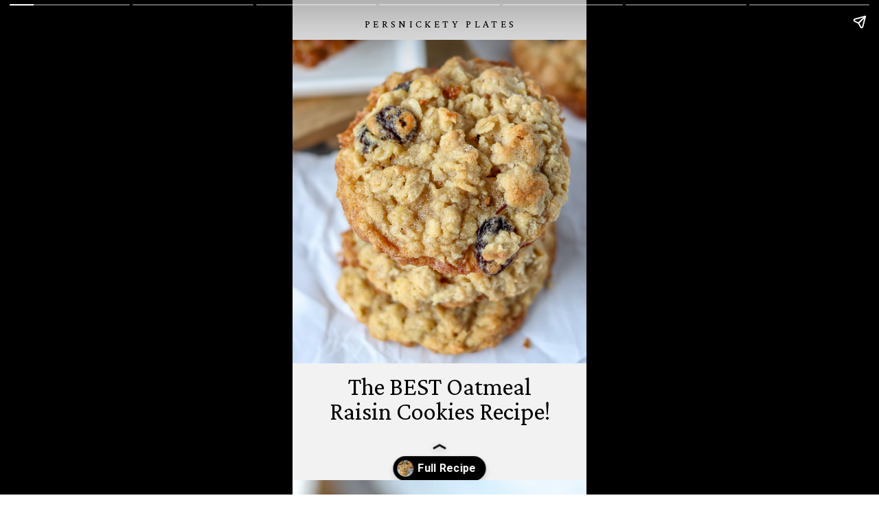

--- FILE ---
content_type: text/html; charset=utf-8
request_url: https://www.persnicketyplates.com/web-stories/the-best-ever-oatmeal-raisin-cookies-recipe/
body_size: 11970
content:
<!DOCTYPE html>
<html amp="" lang="en-US" transformed="self;v=1" i-amphtml-layout=""><head><meta charset="utf-8"><meta name="viewport" content="width=device-width,minimum-scale=1"><link rel="modulepreload" href="https://cdn.ampproject.org/v0.mjs" as="script" crossorigin="anonymous"><link rel="preconnect" href="https://cdn.ampproject.org"><link rel="preload" as="script" href="https://cdn.ampproject.org/v0/amp-story-1.0.js"><style amp-runtime="" i-amphtml-version="012512221826001">html{overflow-x:hidden!important}html.i-amphtml-fie{height:100%!important;width:100%!important}html:not([amp4ads]),html:not([amp4ads]) body{height:auto!important}html:not([amp4ads]) body{margin:0!important}body{-webkit-text-size-adjust:100%;-moz-text-size-adjust:100%;-ms-text-size-adjust:100%;text-size-adjust:100%}html.i-amphtml-singledoc.i-amphtml-embedded{-ms-touch-action:pan-y pinch-zoom;touch-action:pan-y pinch-zoom}html.i-amphtml-fie>body,html.i-amphtml-singledoc>body{overflow:visible!important}html.i-amphtml-fie:not(.i-amphtml-inabox)>body,html.i-amphtml-singledoc:not(.i-amphtml-inabox)>body{position:relative!important}html.i-amphtml-ios-embed-legacy>body{overflow-x:hidden!important;overflow-y:auto!important;position:absolute!important}html.i-amphtml-ios-embed{overflow-y:auto!important;position:static}#i-amphtml-wrapper{overflow-x:hidden!important;overflow-y:auto!important;position:absolute!important;top:0!important;left:0!important;right:0!important;bottom:0!important;margin:0!important;display:block!important}html.i-amphtml-ios-embed.i-amphtml-ios-overscroll,html.i-amphtml-ios-embed.i-amphtml-ios-overscroll>#i-amphtml-wrapper{-webkit-overflow-scrolling:touch!important}#i-amphtml-wrapper>body{position:relative!important;border-top:1px solid transparent!important}#i-amphtml-wrapper+body{visibility:visible}#i-amphtml-wrapper+body .i-amphtml-lightbox-element,#i-amphtml-wrapper+body[i-amphtml-lightbox]{visibility:hidden}#i-amphtml-wrapper+body[i-amphtml-lightbox] .i-amphtml-lightbox-element{visibility:visible}#i-amphtml-wrapper.i-amphtml-scroll-disabled,.i-amphtml-scroll-disabled{overflow-x:hidden!important;overflow-y:hidden!important}amp-instagram{padding:54px 0px 0px!important;background-color:#fff}amp-iframe iframe{box-sizing:border-box!important}[amp-access][amp-access-hide]{display:none}[subscriptions-dialog],body:not(.i-amphtml-subs-ready) [subscriptions-action],body:not(.i-amphtml-subs-ready) [subscriptions-section]{display:none!important}amp-experiment,amp-live-list>[update]{display:none}amp-list[resizable-children]>.i-amphtml-loading-container.amp-hidden{display:none!important}amp-list [fetch-error],amp-list[load-more] [load-more-button],amp-list[load-more] [load-more-end],amp-list[load-more] [load-more-failed],amp-list[load-more] [load-more-loading]{display:none}amp-list[diffable] div[role=list]{display:block}amp-story-page,amp-story[standalone]{min-height:1px!important;display:block!important;height:100%!important;margin:0!important;padding:0!important;overflow:hidden!important;width:100%!important}amp-story[standalone]{background-color:#000!important;position:relative!important}amp-story-page{background-color:#757575}amp-story .amp-active>div,amp-story .i-amphtml-loader-background{display:none!important}amp-story-page:not(:first-of-type):not([distance]):not([active]){transform:translateY(1000vh)!important}amp-autocomplete{position:relative!important;display:inline-block!important}amp-autocomplete>input,amp-autocomplete>textarea{padding:0.5rem;border:1px solid rgba(0,0,0,.33)}.i-amphtml-autocomplete-results,amp-autocomplete>input,amp-autocomplete>textarea{font-size:1rem;line-height:1.5rem}[amp-fx^=fly-in]{visibility:hidden}amp-script[nodom],amp-script[sandboxed]{position:fixed!important;top:0!important;width:1px!important;height:1px!important;overflow:hidden!important;visibility:hidden}
/*# sourceURL=/css/ampdoc.css*/[hidden]{display:none!important}.i-amphtml-element{display:inline-block}.i-amphtml-blurry-placeholder{transition:opacity 0.3s cubic-bezier(0.0,0.0,0.2,1)!important;pointer-events:none}[layout=nodisplay]:not(.i-amphtml-element){display:none!important}.i-amphtml-layout-fixed,[layout=fixed][width][height]:not(.i-amphtml-layout-fixed){display:inline-block;position:relative}.i-amphtml-layout-responsive,[layout=responsive][width][height]:not(.i-amphtml-layout-responsive),[width][height][heights]:not([layout]):not(.i-amphtml-layout-responsive),[width][height][sizes]:not(img):not([layout]):not(.i-amphtml-layout-responsive){display:block;position:relative}.i-amphtml-layout-intrinsic,[layout=intrinsic][width][height]:not(.i-amphtml-layout-intrinsic){display:inline-block;position:relative;max-width:100%}.i-amphtml-layout-intrinsic .i-amphtml-sizer{max-width:100%}.i-amphtml-intrinsic-sizer{max-width:100%;display:block!important}.i-amphtml-layout-container,.i-amphtml-layout-fixed-height,[layout=container],[layout=fixed-height][height]:not(.i-amphtml-layout-fixed-height){display:block;position:relative}.i-amphtml-layout-fill,.i-amphtml-layout-fill.i-amphtml-notbuilt,[layout=fill]:not(.i-amphtml-layout-fill),body noscript>*{display:block;overflow:hidden!important;position:absolute;top:0;left:0;bottom:0;right:0}body noscript>*{position:absolute!important;width:100%;height:100%;z-index:2}body noscript{display:inline!important}.i-amphtml-layout-flex-item,[layout=flex-item]:not(.i-amphtml-layout-flex-item){display:block;position:relative;-ms-flex:1 1 auto;flex:1 1 auto}.i-amphtml-layout-fluid{position:relative}.i-amphtml-layout-size-defined{overflow:hidden!important}.i-amphtml-layout-awaiting-size{position:absolute!important;top:auto!important;bottom:auto!important}i-amphtml-sizer{display:block!important}@supports (aspect-ratio:1/1){i-amphtml-sizer.i-amphtml-disable-ar{display:none!important}}.i-amphtml-blurry-placeholder,.i-amphtml-fill-content{display:block;height:0;max-height:100%;max-width:100%;min-height:100%;min-width:100%;width:0;margin:auto}.i-amphtml-layout-size-defined .i-amphtml-fill-content{position:absolute;top:0;left:0;bottom:0;right:0}.i-amphtml-replaced-content,.i-amphtml-screen-reader{padding:0!important;border:none!important}.i-amphtml-screen-reader{position:fixed!important;top:0px!important;left:0px!important;width:4px!important;height:4px!important;opacity:0!important;overflow:hidden!important;margin:0!important;display:block!important;visibility:visible!important}.i-amphtml-screen-reader~.i-amphtml-screen-reader{left:8px!important}.i-amphtml-screen-reader~.i-amphtml-screen-reader~.i-amphtml-screen-reader{left:12px!important}.i-amphtml-screen-reader~.i-amphtml-screen-reader~.i-amphtml-screen-reader~.i-amphtml-screen-reader{left:16px!important}.i-amphtml-unresolved{position:relative;overflow:hidden!important}.i-amphtml-select-disabled{-webkit-user-select:none!important;-ms-user-select:none!important;user-select:none!important}.i-amphtml-notbuilt,[layout]:not(.i-amphtml-element),[width][height][heights]:not([layout]):not(.i-amphtml-element),[width][height][sizes]:not(img):not([layout]):not(.i-amphtml-element){position:relative;overflow:hidden!important;color:transparent!important}.i-amphtml-notbuilt:not(.i-amphtml-layout-container)>*,[layout]:not([layout=container]):not(.i-amphtml-element)>*,[width][height][heights]:not([layout]):not(.i-amphtml-element)>*,[width][height][sizes]:not([layout]):not(.i-amphtml-element)>*{display:none}amp-img:not(.i-amphtml-element)[i-amphtml-ssr]>img.i-amphtml-fill-content{display:block}.i-amphtml-notbuilt:not(.i-amphtml-layout-container),[layout]:not([layout=container]):not(.i-amphtml-element),[width][height][heights]:not([layout]):not(.i-amphtml-element),[width][height][sizes]:not(img):not([layout]):not(.i-amphtml-element){color:transparent!important;line-height:0!important}.i-amphtml-ghost{visibility:hidden!important}.i-amphtml-element>[placeholder],[layout]:not(.i-amphtml-element)>[placeholder],[width][height][heights]:not([layout]):not(.i-amphtml-element)>[placeholder],[width][height][sizes]:not([layout]):not(.i-amphtml-element)>[placeholder]{display:block;line-height:normal}.i-amphtml-element>[placeholder].amp-hidden,.i-amphtml-element>[placeholder].hidden{visibility:hidden}.i-amphtml-element:not(.amp-notsupported)>[fallback],.i-amphtml-layout-container>[placeholder].amp-hidden,.i-amphtml-layout-container>[placeholder].hidden{display:none}.i-amphtml-layout-size-defined>[fallback],.i-amphtml-layout-size-defined>[placeholder]{position:absolute!important;top:0!important;left:0!important;right:0!important;bottom:0!important;z-index:1}amp-img[i-amphtml-ssr]:not(.i-amphtml-element)>[placeholder]{z-index:auto}.i-amphtml-notbuilt>[placeholder]{display:block!important}.i-amphtml-hidden-by-media-query{display:none!important}.i-amphtml-element-error{background:red!important;color:#fff!important;position:relative!important}.i-amphtml-element-error:before{content:attr(error-message)}i-amp-scroll-container,i-amphtml-scroll-container{position:absolute;top:0;left:0;right:0;bottom:0;display:block}i-amp-scroll-container.amp-active,i-amphtml-scroll-container.amp-active{overflow:auto;-webkit-overflow-scrolling:touch}.i-amphtml-loading-container{display:block!important;pointer-events:none;z-index:1}.i-amphtml-notbuilt>.i-amphtml-loading-container{display:block!important}.i-amphtml-loading-container.amp-hidden{visibility:hidden}.i-amphtml-element>[overflow]{cursor:pointer;position:relative;z-index:2;visibility:hidden;display:initial;line-height:normal}.i-amphtml-layout-size-defined>[overflow]{position:absolute}.i-amphtml-element>[overflow].amp-visible{visibility:visible}template{display:none!important}.amp-border-box,.amp-border-box *,.amp-border-box :after,.amp-border-box :before{box-sizing:border-box}amp-pixel{display:none!important}amp-analytics,amp-auto-ads,amp-story-auto-ads{position:fixed!important;top:0!important;width:1px!important;height:1px!important;overflow:hidden!important;visibility:hidden}amp-story{visibility:hidden!important}html.i-amphtml-fie>amp-analytics{position:initial!important}[visible-when-invalid]:not(.visible),form [submit-error],form [submit-success],form [submitting]{display:none}amp-accordion{display:block!important}@media (min-width:1px){:where(amp-accordion>section)>:first-child{margin:0;background-color:#efefef;padding-right:20px;border:1px solid #dfdfdf}:where(amp-accordion>section)>:last-child{margin:0}}amp-accordion>section{float:none!important}amp-accordion>section>*{float:none!important;display:block!important;overflow:hidden!important;position:relative!important}amp-accordion,amp-accordion>section{margin:0}amp-accordion:not(.i-amphtml-built)>section>:last-child{display:none!important}amp-accordion:not(.i-amphtml-built)>section[expanded]>:last-child{display:block!important}
/*# sourceURL=/css/ampshared.css*/</style><meta name="amp-story-generator-name" content="Web Stories for WordPress"><meta name="amp-story-generator-version" content="1.42.0"><meta name="robots" content="index, follow, max-image-preview:large, max-snippet:-1, max-video-preview:-1"><meta name="description" content="These BEST Oatmeal Raisin Cookies are a staple in any cookie jar. Soft and chewy in the middle with a crisp edge, these cookies are the perfect treat! This is the easiest oatmeal raisin cookies recipe"><meta property="og:locale" content="en_US"><meta property="og:type" content="article"><meta property="og:title" content="The BEST Ever Oatmeal Raisin Cookies Recipe!"><meta property="og:description" content="These BEST Oatmeal Raisin Cookies are a staple in any cookie jar. Soft and chewy in the middle with a crisp edge, these cookies are the perfect treat! This is the easiest oatmeal raisin cookies recipe"><meta property="og:url" content="https://www.persnicketyplates.com/web-stories/the-best-ever-oatmeal-raisin-cookies-recipe/"><meta property="og:site_name" content="Persnickety Plates"><meta property="article:publisher" content="https://www.facebook.com/PersnicketyPlates"><meta property="article:modified_time" content="2022-09-01T18:02:09+00:00"><meta property="og:image" content="https://www.persnicketyplates.com/wp-content/uploads/2019/07/cropped-best-oatmeal-raisin-cookies15.jpg"><meta property="og:image:width" content="640"><meta property="og:image:height" content="853"><meta property="og:image:type" content="image/jpeg"><meta name="twitter:card" content="summary_large_image"><meta name="twitter:site" content="@PPlates"><meta name="twitter:label1" content="Est. reading time"><meta name="twitter:data1" content="1 minute"><meta name="msapplication-TileImage" content="https://www.persnicketyplates.com/wp-content/uploads/2024/04/cropped-favicon-270x270.png"><link rel="preconnect" href="https://fonts.gstatic.com" crossorigin=""><link rel="dns-prefetch" href="https://fonts.gstatic.com"><link rel="preconnect" href="https://fonts.gstatic.com/" crossorigin=""><script async="" src="https://cdn.ampproject.org/v0.mjs" type="module" crossorigin="anonymous"></script><script async nomodule src="https://cdn.ampproject.org/v0.js" crossorigin="anonymous"></script><script async="" src="https://cdn.ampproject.org/v0/amp-story-1.0.mjs" custom-element="amp-story" type="module" crossorigin="anonymous"></script><script async nomodule src="https://cdn.ampproject.org/v0/amp-story-1.0.js" crossorigin="anonymous" custom-element="amp-story"></script><script src="https://cdn.ampproject.org/v0/amp-analytics-0.1.mjs" async="" custom-element="amp-analytics" type="module" crossorigin="anonymous"></script><script async nomodule src="https://cdn.ampproject.org/v0/amp-analytics-0.1.js" crossorigin="anonymous" custom-element="amp-analytics"></script><link rel="icon" href="https://www.persnicketyplates.com/wp-content/uploads/2024/04/cropped-favicon-32x32.png" sizes="32x32"><link rel="icon" href="https://www.persnicketyplates.com/wp-content/uploads/2024/04/cropped-favicon-192x192.png" sizes="192x192"><link href="https://fonts.googleapis.com/css2?display=swap&amp;family=Crimson+Pro%3Awght%40400%3B500%3B700&amp;family=Poppins%3Awght%40500&amp;family=Roboto%3Awght%40400%3B700" rel="stylesheet"><style amp-custom="">h2,h3{font-weight:normal}amp-story-page{background-color:#131516}amp-story-grid-layer{overflow:visible}@media (max-aspect-ratio: 9 / 16){@media (min-aspect-ratio: 320 / 678){amp-story-grid-layer.grid-layer{margin-top:calc(( 100% / .5625 - 100% / .66666666666667 ) / 2)}}}@media not all and (min-resolution:.001dpcm){@media{p.text-wrapper > span{font-size:calc(100% - .5px)}}}.page-fullbleed-area{position:absolute;overflow:hidden;width:100%;left:0;height:calc(1.1851851851852 * 100%);top:calc(( 1 - 1.1851851851852 ) * 100% / 2)}.page-safe-area{overflow:visible;position:absolute;top:0;bottom:0;left:0;right:0;width:100%;height:calc(.84375 * 100%);margin:auto 0}.mask{position:absolute;overflow:hidden}.fill{position:absolute;top:0;left:0;right:0;bottom:0;margin:0}@media (prefers-reduced-motion: no-preference){.animation-wrapper{opacity:var(--initial-opacity);transform:var(--initial-transform)}}._685a8fc{background-color:#f2f2f2}._6120891{position:absolute;pointer-events:none;left:0;top:-9.25926%;width:100%;height:118.51852%;opacity:1}._89d52dd{pointer-events:initial;width:100%;height:100%;display:block;position:absolute;top:0;left:0;z-index:0}._dc67a5c{will-change:transform}._27d8703{position:absolute;pointer-events:none;left:24.51456%;top:-1.94175%;width:75.24272%;height:2.589%;opacity:1}._5d57f15{pointer-events:initial;width:100%;height:100%;display:block;position:absolute;top:0;left:0;z-index:0;border-radius:.64516129032258% .64516129032258% .64516129032258% .64516129032258%/12.5% 12.5% 12.5% 12.5%}._32e9886{white-space:pre-line;overflow-wrap:break-word;word-break:break-word;margin:-.21452872983871% 0;font-family:"Crimson Pro",serif;font-size:.242718em;line-height:1.2;text-align:initial;padding:0;color:#000}._0649320{letter-spacing:.28em;text-transform:uppercase}._462b150{position:absolute;pointer-events:none;left:0;top:2.91262%;width:100.24272%;height:73.46278%;opacity:1}._75da10d{width:100%;height:100%;display:block;position:absolute;top:0;left:0;--initial-opacity:0;--initial-transform:none}._1093959{width:100%;height:100%;display:block;position:absolute;top:0;left:0;--initial-opacity:1;--initial-transform:translate3d(-100%,0px,0)}._254c3af{width:100%;height:100%;display:block;position:absolute;top:0;left:0}._8349db5{position:absolute;width:100%;height:136.53909%;left:0%;top:-32.44906%}._2533c62{position:absolute;pointer-events:none;left:11.8932%;top:78.47896%;width:76.45631%;height:12.13592%;opacity:1}._970ca35{pointer-events:initial;width:100%;height:100%;display:block;position:absolute;top:0;left:0;z-index:0;border-radius:.63492063492063% .63492063492063% .63492063492063% .63492063492063%/2.6666666666667% 2.6666666666667% 2.6666666666667% 2.6666666666667%}._0fd0a60{white-space:pre-line;overflow-wrap:break-word;word-break:break-word;margin:.61848958333333% 0;font-family:"Crimson Pro",serif;font-size:.566343em;line-height:1;text-align:center;padding:0;color:#000}._4173f40{background-color:#dfd2ba}._f4d3147{position:absolute;width:148.22222%;height:100%;left:-24.11111%;top:0%}._7721a76{position:absolute;pointer-events:none;left:13.83495%;top:60.03236%;width:71.84466%;height:16.99029%;opacity:1}._80f3d6f{pointer-events:initial;width:100%;height:100%;display:block;position:absolute;top:0;left:0;z-index:0;border-radius:.67567567567568% .67567567567568% .67567567567568% .67567567567568%/1.9047619047619% 1.9047619047619% 1.9047619047619% 1.9047619047619%;background-clip:content-box;background-color:#fff}._2772c4a{white-space:pre-line;overflow-wrap:break-word;word-break:break-word;margin:-.82862647804054% 0;font-family:"Crimson Pro",serif;font-size:.420712em;line-height:1.3;text-align:center;padding:1.3513513513514% 2.7027027027027%;color:#000}._47e5cc9{font-weight:700}._d91b2c0{position:absolute;width:266.83344%;height:100%;left:-72.47922%;top:0%}._fe9bb66{position:absolute;pointer-events:none;left:11.8932%;top:8.89968%;width:76.45631%;height:17.47573%;opacity:1}._2912658{pointer-events:initial;width:100%;height:100%;display:block;position:absolute;top:0;left:0;z-index:0;border-radius:.63492063492063% .63492063492063% .63492063492063% .63492063492063%/1.8518518518519% 1.8518518518519% 1.8518518518519% 1.8518518518519%;background-clip:content-box;background-color:#590d22}._baa1924{white-space:pre-line;overflow-wrap:break-word;word-break:break-word;margin:-.80859375% 0;font-family:"Crimson Pro",serif;font-size:.436893em;line-height:1.3;text-align:center;padding:1.2698412698413% 2.5396825396825%;color:#000}._4bbb41a{color:#fff}._4bdbd3d{position:absolute;pointer-events:none;left:-1.69903%;top:46.1165%;width:108.25243%;height:65.69579%;opacity:1}._7502f97{background-color:#590d22;will-change:transform}._43ede8d{position:absolute;pointer-events:none;left:11.40777%;top:37.37864%;width:35.67961%;height:5.66343%;opacity:1}._7989c52{width:100%;height:100%;display:block;position:absolute;top:0;left:0;--initial-opacity:1;--initial-transform:scale(1)}._5a659d3{pointer-events:initial;width:100%;height:100%;display:block;position:absolute;top:0;left:0;z-index:0;border-radius:1.3605442176871% 1.3605442176871% 1.3605442176871% 1.3605442176871%/5.7142857142857% 5.7142857142857% 5.7142857142857% 5.7142857142857%}._13ab05c{white-space:pre-line;overflow-wrap:break-word;word-break:break-word;margin:-.4524075255102% 0;font-family:"Crimson Pro",serif;font-size:.242718em;line-height:1.2;text-align:center;padding:0;color:#000}._c61bff2{font-weight:500;color:#a35445;letter-spacing:.1em;text-transform:uppercase}._f04c687{position:absolute;pointer-events:none;left:50%;top:37.54045%;width:40.7767%;height:5.66343%;opacity:1}._b6ecb08{pointer-events:initial;width:100%;height:100%;display:block;position:absolute;top:0;left:0;z-index:0;border-radius:1.1904761904762% 1.1904761904762% 1.1904761904762% 1.1904761904762%/5.7142857142857% 5.7142857142857% 5.7142857142857% 5.7142857142857%}._908effd{white-space:pre-line;overflow-wrap:break-word;word-break:break-word;margin:-.39585658482143% 0;font-family:"Crimson Pro",serif;font-size:.242718em;line-height:1.2;text-align:center;padding:0;color:#000}._85c11da{position:absolute;pointer-events:none;left:13.59223%;top:48.05825%;width:75.48544%;height:4.53074%;opacity:1}._8ff0830{pointer-events:initial;width:100%;height:100%;display:block;position:absolute;top:0;left:0;z-index:0;border-radius:.64308681672026% .64308681672026% .64308681672026% .64308681672026%/7.1428571428571% 7.1428571428571% 7.1428571428571% 7.1428571428571%}._72e9233{white-space:pre-line;overflow-wrap:break-word;word-break:break-word;margin:-.35639821141479% 0;font-family:"Crimson Pro",serif;font-size:.404531em;line-height:1.2;text-align:center;padding:0;color:#000}._a57f0e5{font-weight:700;color:#fff;letter-spacing:.28em;text-transform:uppercase}._c651a93{position:absolute;pointer-events:none;left:15.04854%;top:53.8835%;width:68.20388%;height:38.34951%;opacity:1}._f3c574f{pointer-events:initial;width:100%;height:100%;display:block;position:absolute;top:0;left:0;z-index:0;border-radius:.71174377224199% .71174377224199% .71174377224199% .71174377224199%/.84388185654008% .84388185654008% .84388185654008% .84388185654008%}._d2dc47a{white-space:pre-line;overflow-wrap:break-word;word-break:break-word;margin:-.28400244661922% 0;font-family:"Crimson Pro",serif;font-size:.291262em;line-height:1.2;text-align:center;padding:0;color:#000}._7bf1e96{position:absolute;pointer-events:none;left:5.82524%;top:-1.94175%;width:88.1068%;height:36.73139%;opacity:1}._511a60b{position:absolute;width:100%;height:106.60794%;left:0%;top:-3.30397%}._2f194cf{position:absolute;width:266.83344%;height:100%;left:-83.41672%;top:0%}._92bd8e2{position:absolute;pointer-events:none;left:13.83495%;top:38.34951%;width:71.84466%;height:22.49191%;opacity:1}._22adfa1{pointer-events:initial;width:100%;height:100%;display:block;position:absolute;top:0;left:0;z-index:0;border-radius:.67567567567568% .67567567567568% .67567567567568% .67567567567568%/1.4388489208633% 1.4388489208633% 1.4388489208633% 1.4388489208633%;background-clip:content-box;background-color:#fff}._b217c9e{position:absolute;width:266.83344%;height:100%;left:-49.04172%;top:0%}._5f4ef10{position:absolute;pointer-events:none;left:16.26214%;top:6.95793%;width:72.08738%;height:7.44337%;opacity:1}._9c1a991{pointer-events:initial;width:100%;height:100%;display:block;position:absolute;top:0;left:0;z-index:0;border-radius:.67340067340067% .67340067340067% .67340067340067% .67340067340067%/4.3478260869565% 4.3478260869565% 4.3478260869565% 4.3478260869565%}._be91e2d{white-space:pre-line;overflow-wrap:break-word;word-break:break-word;margin:0;font-family:"Crimson Pro",serif;font-size:.566343em;line-height:calc(1.3em + .22857173126533em);text-align:left;padding:0;color:#000;background-color:#fff;background:none}._2c72827{display:block;position:relative;left:0;top:0;margin:-1.1117029671717% 0;-webkit-box-decoration-break:clone;box-decoration-break:clone}._65bfded{background-color:#fff;-webkit-box-decoration-break:clone;box-decoration-break:clone;position:relative;padding:1.3468013468013% 2.6936026936027%;text-align:left;border-radius:2px 2px 2px 2px;color:transparent}._9838b7d{white-space:pre-line;overflow-wrap:break-word;word-break:break-word;margin:0;font-family:"Crimson Pro",serif;font-size:.566343em;line-height:calc(1.3em + .22857173126533em);text-align:left;padding:0;color:#000;background-color:#fff;background:none;position:absolute;top:0;left:0;right:0}._a15b9df{background-color:#fff;-webkit-box-decoration-break:clone;box-decoration-break:clone;position:relative;padding:1.3468013468013% 2.6936026936027%;text-align:left;border-radius:2px 2px 2px 2px;background:none}._e54e585{position:absolute;pointer-events:none;left:23.78641%;top:18.77023%;width:76.21359%;height:6.31068%;opacity:1}._85bb821{pointer-events:initial;width:100%;height:100%;display:block;position:absolute;top:0;left:0;z-index:0;border-radius:.63694267515924% .63694267515924% .63694267515924% .63694267515924%/5.1282051282051% 5.1282051282051% 5.1282051282051% 5.1282051282051%}._6432b68{white-space:pre-line;overflow-wrap:break-word;word-break:break-word;margin:0;font-family:"Crimson Pro",serif;font-size:.453074em;line-height:calc(1.3em + .28571491632713em);text-align:center;padding:0;color:#000;background-color:#590d22;background:none}._5216ff3{display:block;position:relative;left:0;top:0;margin:-.84121218152866% 0;-webkit-box-decoration-break:clone;box-decoration-break:clone}._111b3a0{background-color:#590d22;-webkit-box-decoration-break:clone;box-decoration-break:clone;position:relative;padding:1.2738853503185% 2.5477707006369%;text-align:center;border-radius:2px 2px 2px 2px;color:transparent}._b5295e7{text-decoration:underline}._375fa9e{white-space:pre-line;overflow-wrap:break-word;word-break:break-word;margin:0;font-family:"Crimson Pro",serif;font-size:.453074em;line-height:calc(1.3em + .28571491632713em);text-align:center;padding:0;color:#000;background-color:#590d22;background:none;position:absolute;top:0;left:0;right:0}._1e7b5ae{background-color:#590d22;-webkit-box-decoration-break:clone;box-decoration-break:clone;position:relative;padding:1.2738853503185% 2.5477707006369%;text-align:center;border-radius:2px 2px 2px 2px;background:none}._5b3831e{text-decoration:underline;color:#fff}._55f6693{background-color:#417876}._0d12ee7{position:absolute;pointer-events:none;left:0;top:-9.54693%;width:100%;height:119.09385%;opacity:1}._0ed6268{background-color:#2f2f2f;will-change:transform}._aede283{position:absolute;pointer-events:none;left:13.1068%;top:79.44984%;width:103.8835%;height:38.34951%;transform:rotate(8deg);opacity:1}._3efdf61{background-color:#a0155e;will-change:transform}._6f50037{position:absolute;pointer-events:none;left:0;top:84.62783%;width:100%;height:24.59547%;opacity:1}._339f726{background-color:#fff;will-change:transform}._5b33527{position:absolute;pointer-events:none;left:calc(35.43689% - 3px);top:calc(70.38835% - 3px);width:calc(29.12621% + 6px);height:calc(19.41748% + 6px);opacity:1}._d922bac{top:0;left:0;right:0;bottom:0;width:100%;height:100%;position:absolute;border-width:3px 3px 3px 3px;border-color:rgba(255,255,255,1);border-style:solid;border-radius:833.33333333333% 833.33333333333% 833.33333333333% 833.33333333333%/833.33333333333% 833.33333333333% 833.33333333333% 833.33333333333%;pointer-events:initial;display:block;z-index:0}._2722353{position:absolute;width:100.00003%;height:100%;left:-.00002%;top:0%}._0f47d67{position:absolute;pointer-events:none;left:28.8835%;top:89.80583%;width:82.28155%;height:3.23625%;opacity:1}._4e265c3{pointer-events:initial;width:100%;height:100%;display:block;position:absolute;top:0;left:0;z-index:0;border-radius:.58997050147493% .58997050147493% .58997050147493% .58997050147493%/10% 10% 10% 10%}._0ceb1c2{white-space:pre-line;overflow-wrap:break-word;word-break:break-word;margin:.41297935103245% 0;font-family:"Poppins",sans-serif;font-size:.226537em;line-height:1.2;text-align:left;padding:0;color:#000}._4156136{font-weight:500;letter-spacing:.14em}._94cd0ab{position:absolute;pointer-events:none;left:14.32039%;top:7.11974%;width:69.41748%;height:4.85437%;opacity:1}._1f68b7c{pointer-events:initial;width:100%;height:100%;display:block;position:absolute;top:0;left:0;z-index:0;border-radius:.6993006993007% .6993006993007% .6993006993007% .6993006993007%/6.6666666666667% 6.6666666666667% 6.6666666666667% 6.6666666666667%}._298deb9{white-space:pre-line;overflow-wrap:break-word;word-break:break-word;margin:-.12292395104895% 0;font-family:"Roboto",sans-serif;font-size:.404531em;line-height:1.2;text-align:initial;padding:0;color:#000}._14af73e{font-weight:700;color:#fff}._ced68d7{position:absolute;pointer-events:none;left:18.20388%;top:20.71197%;width:33.98058%;height:12.45955%;opacity:1}._2aa96e9{pointer-events:initial;width:100%;height:100%;display:block;position:absolute;top:0;left:0;z-index:0;border-radius:1.4285714285714% 1.4285714285714% 1.4285714285714% 1.4285714285714%/2.5974025974026% 2.5974025974026% 2.5974025974026% 2.5974025974026%}._6df4f2c{white-space:pre-line;overflow-wrap:break-word;word-break:break-word;margin:-.21696428571429% 0;font-family:"Roboto",sans-serif;font-size:.349515em;line-height:1.2;text-align:initial;padding:0;color:#000}._dd0fbf5{position:absolute;pointer-events:none;left:54.85437%;top:20.55016%;width:29.12621%;height:16.82848%;opacity:1}._71af307{position:absolute;width:100%;height:173.07689%;left:0%;top:-36.53845%}._bce2aff{position:absolute;pointer-events:none;left:20.38835%;top:46.76375%;width:28.64078%;height:8.25243%;opacity:1}._dcda70f{pointer-events:initial;width:100%;height:100%;display:block;position:absolute;top:0;left:0;z-index:0;border-radius:1.6949152542373% 1.6949152542373% 1.6949152542373% 1.6949152542373%/3.921568627451% 3.921568627451% 3.921568627451% 3.921568627451%}._0140e2b{white-space:pre-line;overflow-wrap:break-word;word-break:break-word;margin:-.25741525423729% 0;font-family:"Roboto",sans-serif;font-size:.349515em;line-height:1.2;text-align:initial;padding:0;color:#000}._662a73f{position:absolute;pointer-events:none;left:54.12621%;top:45.30744%;width:29.12621%;height:16.82848%;opacity:1}._fd65eaf{position:absolute;width:100%;height:153.78603%;left:0%;top:-26.89301%}

/*# sourceURL=amp-custom.css */</style><link rel="alternate" type="application/rss+xml" title="Persnickety Plates » Feed" href="https://www.persnicketyplates.com/feed/"><link rel="alternate" type="application/rss+xml" title="Persnickety Plates » Comments Feed" href="https://www.persnicketyplates.com/comments/feed/"><link rel="alternate" type="application/rss+xml" title="Persnickety Plates » Stories Feed" href="https://www.persnicketyplates.com/web-stories/feed/"><title>The BEST Ever Oatmeal Raisin Cookies Recipe! » Persnickety Plates</title><link rel="canonical" href="https://www.persnicketyplates.com/web-stories/the-best-ever-oatmeal-raisin-cookies-recipe/"><script type="application/ld+json" class="yoast-schema-graph">{"@context":"https://schema.org","@graph":[{"@type":"Article","@id":"https://www.persnicketyplates.com/web-stories/the-best-ever-oatmeal-raisin-cookies-recipe/#article","isPartOf":{"@id":"https://www.persnicketyplates.com/web-stories/the-best-ever-oatmeal-raisin-cookies-recipe/"},"author":{"name":"Melissa Williams","@id":"https://www.persnicketyplates.com/#/schema/person/680a3ba0e55c46e282b667fda49fc242"},"headline":"The BEST Ever Oatmeal Raisin Cookies Recipe!","datePublished":"2022-09-01T18:02:07+00:00","dateModified":"2022-09-01T18:02:09+00:00","mainEntityOfPage":{"@id":"https://www.persnicketyplates.com/web-stories/the-best-ever-oatmeal-raisin-cookies-recipe/"},"wordCount":129,"publisher":{"@id":"https://www.persnicketyplates.com/#organization"},"image":{"@id":"https://www.persnicketyplates.com/web-stories/the-best-ever-oatmeal-raisin-cookies-recipe/#primaryimage"},"thumbnailUrl":"https://www.persnicketyplates.com/wp-content/uploads/2019/07/cropped-best-oatmeal-raisin-cookies15.jpg","inLanguage":"en-US"},{"@type":"WebPage","@id":"https://www.persnicketyplates.com/web-stories/the-best-ever-oatmeal-raisin-cookies-recipe/","url":"https://www.persnicketyplates.com/web-stories/the-best-ever-oatmeal-raisin-cookies-recipe/","name":"The BEST Ever Oatmeal Raisin Cookies Recipe! &#187; Persnickety Plates","isPartOf":{"@id":"https://www.persnicketyplates.com/#website"},"primaryImageOfPage":{"@id":"https://www.persnicketyplates.com/web-stories/the-best-ever-oatmeal-raisin-cookies-recipe/#primaryimage"},"image":{"@id":"https://www.persnicketyplates.com/web-stories/the-best-ever-oatmeal-raisin-cookies-recipe/#primaryimage"},"thumbnailUrl":"https://www.persnicketyplates.com/wp-content/uploads/2019/07/cropped-best-oatmeal-raisin-cookies15.jpg","datePublished":"2022-09-01T18:02:07+00:00","dateModified":"2022-09-01T18:02:09+00:00","breadcrumb":{"@id":"https://www.persnicketyplates.com/web-stories/the-best-ever-oatmeal-raisin-cookies-recipe/#breadcrumb"},"inLanguage":"en-US","potentialAction":[{"@type":"ReadAction","target":["https://www.persnicketyplates.com/web-stories/the-best-ever-oatmeal-raisin-cookies-recipe/"]}]},{"@type":"ImageObject","inLanguage":"en-US","@id":"https://www.persnicketyplates.com/web-stories/the-best-ever-oatmeal-raisin-cookies-recipe/#primaryimage","url":"https://www.persnicketyplates.com/wp-content/uploads/2019/07/cropped-best-oatmeal-raisin-cookies15.jpg","contentUrl":"https://www.persnicketyplates.com/wp-content/uploads/2019/07/cropped-best-oatmeal-raisin-cookies15.jpg","width":640,"height":853,"caption":"overhead shot of oatmeal raisin cookie stack."},{"@type":"BreadcrumbList","@id":"https://www.persnicketyplates.com/web-stories/the-best-ever-oatmeal-raisin-cookies-recipe/#breadcrumb","itemListElement":[{"@type":"ListItem","position":1,"name":"Home","item":"https://www.persnicketyplates.com/"},{"@type":"ListItem","position":2,"name":"Stories","item":"https://www.persnicketyplates.com/web-stories/"},{"@type":"ListItem","position":3,"name":"The BEST Ever Oatmeal Raisin Cookies Recipe!"}]},{"@type":"WebSite","@id":"https://www.persnicketyplates.com/#website","url":"https://www.persnicketyplates.com/","name":"Persnickety Plates","description":"Hundreds of easy recipes!","publisher":{"@id":"https://www.persnicketyplates.com/#organization"},"potentialAction":[{"@type":"SearchAction","target":{"@type":"EntryPoint","urlTemplate":"https://www.persnicketyplates.com/?s={search_term_string}"},"query-input":{"@type":"PropertyValueSpecification","valueRequired":true,"valueName":"search_term_string"}}],"inLanguage":"en-US"},{"@type":"Organization","@id":"https://www.persnicketyplates.com/#organization","name":"Persnickety Plates","url":"https://www.persnicketyplates.com/","logo":{"@type":"ImageObject","inLanguage":"en-US","@id":"https://www.persnicketyplates.com/#/schema/logo/image/","url":"https://www.persnicketyplates.com/wp-content/uploads/2022/01/screenshot.png","contentUrl":"https://www.persnicketyplates.com/wp-content/uploads/2022/01/screenshot.png","width":880,"height":660,"caption":"Persnickety Plates"},"image":{"@id":"https://www.persnicketyplates.com/#/schema/logo/image/"},"sameAs":["https://www.facebook.com/PersnicketyPlates","https://x.com/PPlates","http://instagram.com/melissa_pplates?ref=badge","http://www.pinterest.com/pplates/"]},{"@type":"Person","@id":"https://www.persnicketyplates.com/#/schema/person/680a3ba0e55c46e282b667fda49fc242","name":"Melissa Williams","image":{"@type":"ImageObject","inLanguage":"en-US","@id":"https://www.persnicketyplates.com/#/schema/person/image/","url":"https://www.persnicketyplates.com/wp-content/litespeed/avatar/bf48a2a0fd3d970cd4406e872a49b1fe.jpg?ver=1768341454","contentUrl":"https://www.persnicketyplates.com/wp-content/litespeed/avatar/bf48a2a0fd3d970cd4406e872a49b1fe.jpg?ver=1768341454","caption":"Melissa Williams"},"sameAs":["https://www.persnicketyplates.com/meet-melissa/","https://www.facebook.com/PersnicketyPlates","https://x.com/PPlates"],"url":"https://www.persnicketyplates.com/about/"}]}</script><link rel="https://api.w.org/" href="https://www.persnicketyplates.com/wp-json/"><link rel="alternate" title="JSON" type="application/json" href="https://www.persnicketyplates.com/wp-json/web-stories/v1/web-story/24021"><link rel="EditURI" type="application/rsd+xml" title="RSD" href="https://www.persnicketyplates.com/xmlrpc.php?rsd"><link rel="prev" title="The Easiest Mississippi Pot Roast!" href="https://www.persnicketyplates.com/web-stories/the-easiest-mississippi-pot-roast/"><link rel="next" title="Easy Fuzzy Navel Jello Shots" href="https://www.persnicketyplates.com/web-stories/easy-fuzzy-navel-jello-shots-story/"><link rel="shortlink" href="https://www.persnicketyplates.com/?p=24021"><link rel="alternate" title="oEmbed (JSON)" type="application/json+oembed" href="https://www.persnicketyplates.com/wp-json/oembed/1.0/embed?url=https%3A%2F%2Fwww.persnicketyplates.com%2Fweb-stories%2Fthe-best-ever-oatmeal-raisin-cookies-recipe%2F"><link rel="alternate" title="oEmbed (XML)" type="text/xml+oembed" href="https://www.persnicketyplates.com/wp-json/oembed/1.0/embed?url=https%3A%2F%2Fwww.persnicketyplates.com%2Fweb-stories%2Fthe-best-ever-oatmeal-raisin-cookies-recipe%2F&amp;format=xml"><link rel="apple-touch-icon" href="https://www.persnicketyplates.com/wp-content/uploads/2024/04/cropped-favicon-180x180.png"><script amp-onerror="">document.querySelector("script[src*='/v0.js']").onerror=function(){document.querySelector('style[amp-boilerplate]').textContent=''}</script><style amp-boilerplate="">body{-webkit-animation:-amp-start 8s steps(1,end) 0s 1 normal both;-moz-animation:-amp-start 8s steps(1,end) 0s 1 normal both;-ms-animation:-amp-start 8s steps(1,end) 0s 1 normal both;animation:-amp-start 8s steps(1,end) 0s 1 normal both}@-webkit-keyframes -amp-start{from{visibility:hidden}to{visibility:visible}}@-moz-keyframes -amp-start{from{visibility:hidden}to{visibility:visible}}@-ms-keyframes -amp-start{from{visibility:hidden}to{visibility:visible}}@-o-keyframes -amp-start{from{visibility:hidden}to{visibility:visible}}@keyframes -amp-start{from{visibility:hidden}to{visibility:visible}}</style><noscript><style amp-boilerplate="">body{-webkit-animation:none;-moz-animation:none;-ms-animation:none;animation:none}</style></noscript><link rel="stylesheet" amp-extension="amp-story" href="https://cdn.ampproject.org/v0/amp-story-1.0.css"><script amp-story-dvh-polyfill="">"use strict";if(!self.CSS||!CSS.supports||!CSS.supports("height:1dvh")){function e(){document.documentElement.style.setProperty("--story-dvh",innerHeight/100+"px","important")}addEventListener("resize",e,{passive:!0}),e()}</script></head><body><amp-story standalone="" publisher="Persnickety Plates" publisher-logo-src="https://www.persnicketyplates.com/wp-content/uploads/2020/12/icon2.png" title="The BEST Ever Oatmeal Raisin Cookies Recipe!" poster-portrait-src="https://www.persnicketyplates.com/wp-content/uploads/2019/07/cropped-best-oatmeal-raisin-cookies15.jpg" class="i-amphtml-layout-container" i-amphtml-layout="container"><amp-story-page id="8ab426f5-d4a4-4347-94d0-35e946676428" auto-advance-after="7s" class="i-amphtml-layout-container" i-amphtml-layout="container"><amp-story-animation layout="nodisplay" trigger="visibility" class="i-amphtml-layout-nodisplay" hidden="hidden" i-amphtml-layout="nodisplay"><script type="application/json">[{"selector":"#anim-9d026cb2-f6c3-42ee-b006-c39e660662ad","keyframes":{"opacity":[0,1]},"delay":100,"duration":1000,"easing":"cubic-bezier(0.2, 0.6, 0.0, 1)","fill":"both"}]</script></amp-story-animation><amp-story-animation layout="nodisplay" trigger="visibility" class="i-amphtml-layout-nodisplay" hidden="hidden" i-amphtml-layout="nodisplay"><script type="application/json">[{"selector":"#anim-9cd8499e-cde9-4d33-9645-2be56fcd9318","keyframes":{"transform":["translate3d(-100%, 0px, 0)","translate3d(0px, 0px, 0)"]},"delay":100,"duration":1000,"easing":"cubic-bezier(0.2, 0.6, 0.0, 1)","fill":"both"}]</script></amp-story-animation><amp-story-grid-layer template="vertical" aspect-ratio="412:618" class="grid-layer i-amphtml-layout-container" i-amphtml-layout="container" style="--aspect-ratio:412/618;"><div class="_685a8fc page-fullbleed-area"><div class="page-safe-area"><div class="_6120891"><div class="_89d52dd mask" id="el-c4b728dd-2c80-4a6d-9ef6-21640548709f"><div class="_dc67a5c fill"></div></div></div></div></div></amp-story-grid-layer><amp-story-grid-layer template="vertical" aspect-ratio="412:618" class="grid-layer i-amphtml-layout-container" i-amphtml-layout="container" style="--aspect-ratio:412/618;"><div class="page-fullbleed-area"><div class="page-safe-area"><div class="_27d8703"><div id="el-73d87048-2ac9-44c8-b4fa-0a9f004caf7e" class="_5d57f15"><p class="_32e9886 fill text-wrapper"><span><span class="_0649320">Persnickety plates</span></span></p></div></div><div class="_462b150"><div id="anim-9d026cb2-f6c3-42ee-b006-c39e660662ad" class="_75da10d animation-wrapper"><div id="anim-9cd8499e-cde9-4d33-9645-2be56fcd9318" class="_1093959 animation-wrapper"><div class="_89d52dd mask" id="el-ccd3c484-df39-40c5-b016-420a743613c4"><a href="https://www.persnicketyplates.com/best-oatmeal-raisin-cookies/?utm_source=discover&amp;utm_medium=organic&amp;utm_campaign=oatmeal-raisin-cookies_ws" data-tooltip-icon="https://www.persnicketyplates.com/wp-content/uploads/2019/07/best-oatmeal-raisin-cookies13.jpg" data-tooltip-text="Best Oatmeal Raisin Cookies" target="_blank" rel="noopener" class="_254c3af"><div data-leaf-element="true" class="_8349db5"><amp-img layout="fill" src="https://www.persnicketyplates.com/wp-content/uploads/2019/07/best-oatmeal-raisin-cookies15.jpg" alt="overhead shot of oatmeal raisin cookie stack" srcset="https://www.persnicketyplates.com/wp-content/uploads/2019/07/best-oatmeal-raisin-cookies15.jpg 533w, https://www.persnicketyplates.com/wp-content/uploads/2019/07/best-oatmeal-raisin-cookies15-200x300.jpg 200w" sizes="(min-width: 1024px) 45vh, 100vw" disable-inline-width="true" class="i-amphtml-layout-fill i-amphtml-layout-size-defined" i-amphtml-layout="fill"></amp-img></div></a></div></div></div></div><div class="_2533c62"><div id="el-52d376d6-2fbd-47f8-b2ce-ce7ab854926e" class="_970ca35"><h2 class="_0fd0a60 fill text-wrapper"><span>The BEST Oatmeal Raisin Cookies Recipe!</span></h2></div></div></div></div></amp-story-grid-layer><amp-story-page-outlink layout="nodisplay" cta-image="https://www.persnicketyplates.com/wp-content/uploads/2019/07/best-oatmeal-raisin-cookies13.jpg" theme="dark" class="i-amphtml-layout-nodisplay" hidden="hidden" i-amphtml-layout="nodisplay"><a href="https://www.persnicketyplates.com/best-oatmeal-raisin-cookies/?utm_source=discover&amp;utm_medium=organic&amp;utm_campaign=oatmeal-raisin-cookies_ws" target="_blank">Full Recipe</a></amp-story-page-outlink></amp-story-page><amp-story-page id="21c1ef65-6c22-46bf-b1ec-391b0eb6add9" auto-advance-after="7s" class="i-amphtml-layout-container" i-amphtml-layout="container"><amp-story-animation layout="nodisplay" trigger="visibility" class="i-amphtml-layout-nodisplay" hidden="hidden" i-amphtml-layout="nodisplay"><script type="application/json">[{"selector":"#anim-aba0cc41-f16c-45d1-88b1-58445c7cb5fc [data-leaf-element=\"true\"]","keyframes":{"transform":["translate3d(-16.266866362025297%, 0, 0)","translate3d(0%, 0, 0)"]},"delay":0,"duration":2000,"easing":"cubic-bezier(.3,0,.55,1)","fill":"both"}]</script></amp-story-animation><amp-story-grid-layer template="vertical" aspect-ratio="412:618" class="grid-layer i-amphtml-layout-container" i-amphtml-layout="container" style="--aspect-ratio:412/618;"><div class="_4173f40 page-fullbleed-area"><div class="page-safe-area"><div class="_6120891"><div id="anim-aba0cc41-f16c-45d1-88b1-58445c7cb5fc" class="_254c3af animation-wrapper"><div class="_89d52dd mask" id="el-4eb588dd-e438-4096-b88b-779ecafb7381"><div data-leaf-element="true" class="_f4d3147"><amp-img layout="fill" src="https://www.persnicketyplates.com/wp-content/uploads/2019/07/best-oatmeal-raisin-cookies16.jpg" alt="hand holding an oatmeal raisin cookie with a bite taken out" srcset="https://www.persnicketyplates.com/wp-content/uploads/2019/07/best-oatmeal-raisin-cookies16.jpg 667w, https://www.persnicketyplates.com/wp-content/uploads/2019/07/best-oatmeal-raisin-cookies16-250x300.jpg 250w" sizes="(min-width: 1024px) 67vh, 149vw" disable-inline-width="true" class="i-amphtml-layout-fill i-amphtml-layout-size-defined" i-amphtml-layout="fill"></amp-img></div></div></div></div></div></div></amp-story-grid-layer><amp-story-grid-layer template="vertical" aspect-ratio="412:618" class="grid-layer i-amphtml-layout-container" i-amphtml-layout="container" style="--aspect-ratio:412/618;"><div class="page-fullbleed-area"><div class="page-safe-area"><div class="_7721a76"><div id="el-b60a1d6f-7acb-4d2e-b011-4bd6d9ebfe7d" class="_80f3d6f"><h3 class="_2772c4a fill text-wrapper"><span>These<span class="_47e5cc9"> Oatmeal Raisin Cookies</span> are a staple in any cookie jar!</span></h3></div></div></div></div></amp-story-grid-layer><amp-story-page-outlink layout="nodisplay" cta-image="https://www.persnicketyplates.com/wp-content/uploads/2019/07/best-oatmeal-raisin-cookies13.jpg" theme="light" class="i-amphtml-layout-nodisplay" hidden="hidden" i-amphtml-layout="nodisplay"><a href="https://www.persnicketyplates.com/best-oatmeal-raisin-cookies/?utm_source=discover&amp;utm_medium=organic&amp;utm_campaign=oatmeal-raisin-cookies_ws" target="_blank">Full Recipe</a></amp-story-page-outlink></amp-story-page><amp-story-page id="5147ecb5-7eba-4abb-b052-b6dd2bba4fcf" auto-advance-after="7s" class="i-amphtml-layout-container" i-amphtml-layout="container"><amp-story-animation layout="nodisplay" trigger="visibility" class="i-amphtml-layout-nodisplay" hidden="hidden" i-amphtml-layout="nodisplay"><script type="application/json">[{"selector":"#anim-a4308222-34bd-4384-81a8-654bc6cbfe6d [data-leaf-element=\"true\"]","keyframes":{"transform":["translate3d(-35.360717699763626%, 0, 0)","translate3d(0%, 0, 0)"]},"delay":0,"duration":2000,"easing":"cubic-bezier(.3,0,.55,1)","fill":"both"}]</script></amp-story-animation><amp-story-grid-layer template="vertical" aspect-ratio="412:618" class="grid-layer i-amphtml-layout-container" i-amphtml-layout="container" style="--aspect-ratio:412/618;"><div class="_4173f40 page-fullbleed-area"><div class="page-safe-area"><div class="_6120891"><div id="anim-a4308222-34bd-4384-81a8-654bc6cbfe6d" class="_254c3af animation-wrapper"><div class="_89d52dd mask" id="el-47ae9269-a34c-495d-8895-920e5dca8b79"><div data-leaf-element="true" class="_d91b2c0"><amp-img layout="fill" src="https://www.persnicketyplates.com/wp-content/uploads/2019/07/best-oatmeal-raisin-cookies13.jpg" alt="stack of 3 oatmeal raisin cookies with plates of cookies in background" srcset="https://www.persnicketyplates.com/wp-content/uploads/2019/07/best-oatmeal-raisin-cookies13.jpg 800w, https://www.persnicketyplates.com/wp-content/uploads/2019/07/best-oatmeal-raisin-cookies13-768x512.jpg 768w, https://www.persnicketyplates.com/wp-content/uploads/2019/07/best-oatmeal-raisin-cookies13-300x200.jpg 300w" sizes="(min-width: 1024px) 120vh, 267vw" disable-inline-width="true" class="i-amphtml-layout-fill i-amphtml-layout-size-defined" i-amphtml-layout="fill"></amp-img></div></div></div></div></div></div></amp-story-grid-layer><amp-story-grid-layer template="vertical" aspect-ratio="412:618" class="grid-layer i-amphtml-layout-container" i-amphtml-layout="container" style="--aspect-ratio:412/618;"><div class="page-fullbleed-area"><div class="page-safe-area"><div class="_fe9bb66"><div id="el-06b67304-f8be-43d9-99ac-17395556cf99" class="_2912658"><h2 class="_baa1924 fill text-wrapper"><span><span class="_4bbb41a">Soft &amp; chewy in the middle with a crisp edge, they are the perfect treat! 👉</span></span></h2></div></div></div></div></amp-story-grid-layer><amp-story-page-outlink layout="nodisplay" cta-image="https://www.persnicketyplates.com/wp-content/uploads/2019/07/best-oatmeal-raisin-cookies13.jpg" theme="dark" class="i-amphtml-layout-nodisplay" hidden="hidden" i-amphtml-layout="nodisplay"><a href="https://www.persnicketyplates.com/best-oatmeal-raisin-cookies/?utm_source=discover&amp;utm_medium=organic&amp;utm_campaign=oatmeal-raisin-cookies_ws" target="_blank">Full Recipe</a></amp-story-page-outlink></amp-story-page><amp-story-page id="9639c764-6d23-4ad6-a950-a9ac51fae9f5" auto-advance-after="7s" class="i-amphtml-layout-container" i-amphtml-layout="container"><amp-story-animation layout="nodisplay" trigger="visibility" class="i-amphtml-layout-nodisplay" hidden="hidden" i-amphtml-layout="nodisplay"><script type="application/json">[{"selector":"#anim-a9c69807-30e3-4f06-8cf4-ae1518fe67bb","keyframes":[{"transform":"scale(1)","offset":0},{"transform":"scale(1.05)","offset":0.33},{"transform":"scale(0.995)","offset":0.66},{"transform":"scale(1)","offset":1}],"delay":0,"duration":1000,"easing":"ease-in-out","fill":"both","iterations":1}]</script></amp-story-animation><amp-story-animation layout="nodisplay" trigger="visibility" class="i-amphtml-layout-nodisplay" hidden="hidden" i-amphtml-layout="nodisplay"><script type="application/json">[{"selector":"#anim-7d805843-2c86-41a4-8953-00cd17531f41","keyframes":[{"transform":"scale(1)","offset":0},{"transform":"scale(1.05)","offset":0.33},{"transform":"scale(0.995)","offset":0.66},{"transform":"scale(1)","offset":1}],"delay":0,"duration":1000,"easing":"ease-in-out","fill":"both","iterations":1}]</script></amp-story-animation><amp-story-animation layout="nodisplay" trigger="visibility" class="i-amphtml-layout-nodisplay" hidden="hidden" i-amphtml-layout="nodisplay"><script type="application/json">[{"selector":"#anim-e3549957-8fce-4a4c-8166-082aec1e77c0","keyframes":[{"transform":"scale(1)","offset":0},{"transform":"scale(1.05)","offset":0.33},{"transform":"scale(0.995)","offset":0.66},{"transform":"scale(1)","offset":1}],"delay":0,"duration":1000,"easing":"ease-in-out","fill":"both","iterations":1}]</script></amp-story-animation><amp-story-grid-layer template="vertical" aspect-ratio="412:618" class="grid-layer i-amphtml-layout-container" i-amphtml-layout="container" style="--aspect-ratio:412/618;"><div class="_685a8fc page-fullbleed-area"><div class="page-safe-area"><div class="_6120891"><div class="_89d52dd mask" id="el-c3efe6cc-0bc9-4d45-b0a6-0dd532c9fb50"><div class="_dc67a5c fill"></div></div></div></div></div></amp-story-grid-layer><amp-story-grid-layer template="vertical" aspect-ratio="412:618" class="grid-layer i-amphtml-layout-container" i-amphtml-layout="container" style="--aspect-ratio:412/618;"><div class="page-fullbleed-area"><div class="page-safe-area"><div class="_4bdbd3d"><div class="_89d52dd mask" id="el-652728af-92e4-4ec0-a164-a4fe8d0004c5"><div class="_7502f97 fill"></div></div></div><div class="_43ede8d"><div id="anim-a9c69807-30e3-4f06-8cf4-ae1518fe67bb" class="_7989c52 animation-wrapper"><div id="el-ad888e33-de02-43bb-8fe4-4e87fec139aa" class="_5a659d3"><p class="_13ab05c fill text-wrapper"><span><span class="_c61bff2">Prep Time: </span>
<span class="_c61bff2">10 Mins</span></span></p></div></div></div><div class="_f04c687"><div id="anim-7d805843-2c86-41a4-8953-00cd17531f41" class="_7989c52 animation-wrapper"><div id="el-d38c6133-1fa2-4c9c-9a00-16be3a812ab0" class="_b6ecb08"><p class="_908effd fill text-wrapper"><span><span class="_c61bff2">BAKE Time: </span>
<span class="_c61bff2">8 mins</span></span></p></div></div></div><div class="_85c11da"><div id="el-b2a43d7d-0487-4513-8acd-574073969a68" class="_8ff0830"><h3 class="_72e9233 fill text-wrapper"><span><span class="_a57f0e5">Ingredients</span></span></h3></div></div><div class="_c651a93"><div id="anim-e3549957-8fce-4a4c-8166-082aec1e77c0" class="_7989c52 animation-wrapper"><div id="el-8f39ab21-12b3-4283-895a-0aaa05ce15eb" class="_f3c574f"><p class="_d2dc47a fill text-wrapper"><span><span class="_4bbb41a">– Butter softened</span>
<span class="_4bbb41a">– Sugar</span>
<span class="_4bbb41a">– Light brown sugar</span>
<span class="_4bbb41a">– Eggs</span>
<span class="_4bbb41a">– Vanilla extract</span>
<span class="_4bbb41a">– Old fashioned oats</span>
<span class="_4bbb41a">– Flour</span>
<span class="_4bbb41a">– Baking soda</span>
<span class="_4bbb41a">– Salt</span>
<span class="_4bbb41a">– Cinnamon</span>
<span class="_4bbb41a">– Raisins</span></span></p></div></div></div><div class="_7bf1e96"><div class="_89d52dd mask" id="el-16ef7769-b34a-4484-b5e5-a8dc12d0b1c1"><div data-leaf-element="true" class="_511a60b"><amp-img layout="fill" src="https://www.persnicketyplates.com/wp-content/uploads/2019/07/best-oatmeal-raisin-cookies-INGREDIENTS.jpg" alt="bowls of ingredients laid out to make oatmeal raisin cookies" srcset="https://www.persnicketyplates.com/wp-content/uploads/2019/07/best-oatmeal-raisin-cookies-INGREDIENTS.jpg 1200w, https://www.persnicketyplates.com/wp-content/uploads/2019/07/best-oatmeal-raisin-cookies-INGREDIENTS-1024x683.jpg 1024w, https://www.persnicketyplates.com/wp-content/uploads/2019/07/best-oatmeal-raisin-cookies-INGREDIENTS-768x512.jpg 768w, https://www.persnicketyplates.com/wp-content/uploads/2019/07/best-oatmeal-raisin-cookies-INGREDIENTS-300x200.jpg 300w, https://www.persnicketyplates.com/wp-content/uploads/2019/07/best-oatmeal-raisin-cookies-INGREDIENTS-150x100.jpg 150w" sizes="(min-width: 1024px) 40vh, 88vw" disable-inline-width="true" class="i-amphtml-layout-fill i-amphtml-layout-size-defined" i-amphtml-layout="fill"></amp-img></div></div></div></div></div></amp-story-grid-layer><amp-story-page-outlink layout="nodisplay" cta-image="https://www.persnicketyplates.com/wp-content/uploads/2019/07/best-oatmeal-raisin-cookies13.jpg" theme="light" class="i-amphtml-layout-nodisplay" hidden="hidden" i-amphtml-layout="nodisplay"><a href="https://www.persnicketyplates.com/best-oatmeal-raisin-cookies/?utm_source=discover&amp;utm_medium=organic&amp;utm_campaign=oatmeal-raisin-cookies_ws" target="_blank">learn more!</a></amp-story-page-outlink></amp-story-page><amp-story-page id="64866540-1120-45a6-ba20-573efaf3a217" auto-advance-after="7s" class="i-amphtml-layout-container" i-amphtml-layout="container"><amp-story-animation layout="nodisplay" trigger="visibility" class="i-amphtml-layout-nodisplay" hidden="hidden" i-amphtml-layout="nodisplay"><script type="application/json">[{"selector":"#anim-832736c2-84fd-49b7-a344-1aeaefc077dc [data-leaf-element=\"true\"]","keyframes":{"transform":["translate3d(-31.26171863629683%, 0, 0)","translate3d(0%, 0, 0)"]},"delay":0,"duration":2000,"easing":"cubic-bezier(.3,0,.55,1)","fill":"both"}]</script></amp-story-animation><amp-story-grid-layer template="vertical" aspect-ratio="412:618" class="grid-layer i-amphtml-layout-container" i-amphtml-layout="container" style="--aspect-ratio:412/618;"><div class="_4173f40 page-fullbleed-area"><div class="page-safe-area"><div class="_6120891"><div id="anim-832736c2-84fd-49b7-a344-1aeaefc077dc" class="_254c3af animation-wrapper"><div class="_89d52dd mask" id="el-80a99592-2d74-47a6-8e75-3fbb46687b55"><div data-leaf-element="true" class="_2f194cf"><amp-img layout="fill" src="https://www.persnicketyplates.com/wp-content/uploads/2019/07/best-oatmeal-raisin-cookies5.jpg" alt="oatmeal raisin cookies on baking sheet" srcset="https://www.persnicketyplates.com/wp-content/uploads/2019/07/best-oatmeal-raisin-cookies5.jpg 800w, https://www.persnicketyplates.com/wp-content/uploads/2019/07/best-oatmeal-raisin-cookies5-768x512.jpg 768w, https://www.persnicketyplates.com/wp-content/uploads/2019/07/best-oatmeal-raisin-cookies5-300x200.jpg 300w" sizes="(min-width: 1024px) 120vh, 267vw" disable-inline-width="true" class="i-amphtml-layout-fill i-amphtml-layout-size-defined" i-amphtml-layout="fill"></amp-img></div></div></div></div></div></div></amp-story-grid-layer><amp-story-grid-layer template="vertical" aspect-ratio="412:618" class="grid-layer i-amphtml-layout-container" i-amphtml-layout="container" style="--aspect-ratio:412/618;"><div class="page-fullbleed-area"><div class="page-safe-area"><div class="_92bd8e2"><div id="el-dc46b54f-b145-492a-a6bf-a851de8d31fd" class="_22adfa1"><h3 class="_2772c4a fill text-wrapper"><span>If raisins aren’t your thing, you could use chocolate chips, chopped nuts, or other dried fruit!</span></h3></div></div></div></div></amp-story-grid-layer><amp-story-page-outlink layout="nodisplay" cta-image="https://www.persnicketyplates.com/wp-content/uploads/2019/07/best-oatmeal-raisin-cookies13.jpg" theme="light" class="i-amphtml-layout-nodisplay" hidden="hidden" i-amphtml-layout="nodisplay"><a href="https://www.persnicketyplates.com/best-oatmeal-raisin-cookies/?utm_source=discover&amp;utm_medium=organic&amp;utm_campaign=oatmeal-raisin-cookies_ws" target="_blank">Full Recipe</a></amp-story-page-outlink></amp-story-page><amp-story-page id="e21c85f1-9955-42c7-81a5-1f90f9e87678" auto-advance-after="7s" class="i-amphtml-layout-container" i-amphtml-layout="container"><amp-story-animation layout="nodisplay" trigger="visibility" class="i-amphtml-layout-nodisplay" hidden="hidden" i-amphtml-layout="nodisplay"><script type="application/json">[{"selector":"#anim-fa6c60a5-4964-4867-a0b9-65785187cf71 [data-leaf-element=\"true\"]","keyframes":{"transform":["translate3d(18.37915015111551%, 0, 0)","translate3d(0%, 0, 0)"]},"delay":0,"duration":2000,"easing":"cubic-bezier(.3,0,.55,1)","fill":"both"}]</script></amp-story-animation><amp-story-grid-layer template="vertical" aspect-ratio="412:618" class="grid-layer i-amphtml-layout-container" i-amphtml-layout="container" style="--aspect-ratio:412/618;"><div class="_4173f40 page-fullbleed-area"><div class="page-safe-area"><div class="_6120891"><div id="anim-fa6c60a5-4964-4867-a0b9-65785187cf71" class="_254c3af animation-wrapper"><div class="_89d52dd mask" id="el-982fde3d-0c82-433e-980b-dc5432980280"><div data-leaf-element="true" class="_b217c9e"><amp-img layout="fill" src="https://www.persnicketyplates.com/wp-content/uploads/2019/07/best-oatmeal-raisin-cookies13.jpg" alt="stack of 3 oatmeal raisin cookies with plates of cookies in background" srcset="https://www.persnicketyplates.com/wp-content/uploads/2019/07/best-oatmeal-raisin-cookies13.jpg 800w, https://www.persnicketyplates.com/wp-content/uploads/2019/07/best-oatmeal-raisin-cookies13-768x512.jpg 768w, https://www.persnicketyplates.com/wp-content/uploads/2019/07/best-oatmeal-raisin-cookies13-300x200.jpg 300w" sizes="(min-width: 1024px) 120vh, 267vw" disable-inline-width="true" class="i-amphtml-layout-fill i-amphtml-layout-size-defined" i-amphtml-layout="fill"></amp-img></div></div></div></div></div></div></amp-story-grid-layer><amp-story-grid-layer template="vertical" aspect-ratio="412:618" class="grid-layer i-amphtml-layout-container" i-amphtml-layout="container" style="--aspect-ratio:412/618;"><div class="page-fullbleed-area"><div class="page-safe-area"><div class="_5f4ef10"><div id="el-57c2878c-2e78-4fa8-8f94-f5462d72a2db" class="_9c1a991"><h2 class="_be91e2d fill text-wrapper"><span class="_2c72827"><span class="_65bfded"><span class="_47e5cc9">Enjoy!</span></span></span></h2><h2 class="_9838b7d fill text-wrapper" aria-hidden="true"><span class="_2c72827"><span class="_a15b9df"><span class="_47e5cc9">Enjoy!</span></span></span></h2></div></div><div class="_e54e585"><div id="el-21caeb3d-5613-4b72-9d30-0e9b1a47606f" class="_85bb821"><a href="https://www.persnicketyplates.com/best-oatmeal-raisin-cookies/?utm_source=discover&amp;utm_medium=organic&amp;utm_campaign=oatmeal-raisin-cookies_ws" data-tooltip-icon="https://www.persnicketyplates.com/wp-content/uploads/2019/07/best-oatmeal-raisin-cookies13.jpg" data-tooltip-text="Best Oatmeal Raisin Cookies" target="_blank" rel="noopener" class="_254c3af"><h2 class="_6432b68 fill text-wrapper"><span class="_5216ff3"><span class="_111b3a0"><span class="_b5295e7">full recipe here</span></span></span></h2><h2 class="_375fa9e fill text-wrapper" aria-hidden="true"><span class="_5216ff3"><span class="_1e7b5ae"><span class="_5b3831e">full recipe here</span></span></span></h2></a></div></div></div></div></amp-story-grid-layer><amp-story-page-outlink layout="nodisplay" cta-image="https://www.persnicketyplates.com/wp-content/uploads/2019/07/best-oatmeal-raisin-cookies13.jpg" theme="dark" class="i-amphtml-layout-nodisplay" hidden="hidden" i-amphtml-layout="nodisplay"><a href="https://www.persnicketyplates.com/best-oatmeal-raisin-cookies/?utm_source=discover&amp;utm_medium=organic&amp;utm_campaign=oatmeal-raisin-cookies_ws" target="_blank">Check It Out Here!</a></amp-story-page-outlink></amp-story-page><amp-story-page id="577871d9-a09e-405d-a1ad-2e5049a26ddc" auto-advance-after="7s" class="i-amphtml-layout-container" i-amphtml-layout="container"><amp-story-grid-layer template="vertical" aspect-ratio="412:618" class="grid-layer i-amphtml-layout-container" i-amphtml-layout="container" style="--aspect-ratio:412/618;"><div class="_55f6693 page-fullbleed-area"><div class="page-safe-area"><div class="_6120891"><div class="_89d52dd mask" id="el-7ee691b8-dfa5-46bf-a4cb-b58ded0fd692"><div class="_dc67a5c fill"></div></div></div></div></div></amp-story-grid-layer><amp-story-grid-layer template="vertical" aspect-ratio="412:618" class="grid-layer i-amphtml-layout-container" i-amphtml-layout="container" style="--aspect-ratio:412/618;"><div class="page-fullbleed-area"><div class="page-safe-area"><div class="_0d12ee7"><div class="_89d52dd mask" id="el-ee2c9bf8-fbed-4e25-a1e7-c6c17253f2ec"><div class="_0ed6268 fill"></div></div></div><div class="_aede283"><div class="_89d52dd mask" id="el-e14d4519-63df-4f69-af11-d6484c3b1de0"><div class="_3efdf61 fill"></div></div></div><div class="_6f50037"><div class="_89d52dd mask" id="el-fe43a795-fce8-488f-8e5e-f6a492014e5d"><div class="_339f726 fill"></div></div></div><div class="_5b33527"><div class="_d922bac mask" id="el-dda23273-4a95-4473-a0bc-57f063aa1637"><div data-leaf-element="true" class="_2722353"><amp-img layout="fill" src="https://www.persnicketyplates.com/wp-content/uploads/2022/02/cropped-logo.jpg" alt="cropped-logo.jpg" class="i-amphtml-layout-fill i-amphtml-layout-size-defined" i-amphtml-layout="fill"></amp-img></div></div></div><div class="_0f47d67"><div id="el-883e22e0-2b36-404c-99b8-288e968af548" class="_4e265c3"><p class="_0ceb1c2 fill text-wrapper"><span><span class="_4156136">PERSNICKETY PLATES</span></span></p></div></div><div class="_94cd0ab"><div id="el-97ab9491-45f8-4a54-9967-b70eeb0e8981" class="_1f68b7c"><h3 class="_298deb9 fill text-wrapper"><span><span class="_14af73e">More Delicious Recipes:</span></span></h3></div></div><div class="_ced68d7"><div id="el-611adcc5-6c3b-4fa5-99b9-b10b1cad053a" class="_2aa96e9"><a href="https://www.persnicketyplates.com/double-chocolate-cookies/" data-tooltip-icon="https://www.persnicketyplates.com/wp-content/uploads/2021/01/double-chocolate-cookies-SOCIAL.jpg" data-tooltip-text="Double Chocolate M&amp;M Cookies" target="_blank" rel="noopener" class="_254c3af"><h3 class="_6df4f2c fill text-wrapper"><span><span class="_5b3831e">Double Chocolate M&amp;M Cookies</span></span></h3></a></div></div><div class="_dd0fbf5"><div class="_89d52dd mask" id="el-6dba385a-401d-4176-8125-a8836c3030ac"><a href="https://www.persnicketyplates.com/double-chocolate-cookies/" data-tooltip-icon="https://www.persnicketyplates.com/wp-content/uploads/2021/01/double-chocolate-cookies-SOCIAL.jpg" data-tooltip-text="Double Chocolate M&amp;M Cookies" target="_blank" rel="noopener" class="_254c3af"><div data-leaf-element="true" class="_71af307"><amp-img layout="fill" src="https://www.persnicketyplates.com/wp-content/uploads/2021/01/double-chocolate-chip-cookies-31.jpg" alt="overhead shot of chocolate cookies on a baking sheet" srcset="https://www.persnicketyplates.com/wp-content/uploads/2021/01/double-chocolate-chip-cookies-31.jpg 1200w, https://www.persnicketyplates.com/wp-content/uploads/2021/01/double-chocolate-chip-cookies-31-1024x1536.jpg 1024w, https://www.persnicketyplates.com/wp-content/uploads/2021/01/double-chocolate-chip-cookies-31-800x1200.jpg 800w, https://www.persnicketyplates.com/wp-content/uploads/2021/01/double-chocolate-chip-cookies-31-768x1152.jpg 768w, https://www.persnicketyplates.com/wp-content/uploads/2021/01/double-chocolate-chip-cookies-31-683x1024.jpg 683w, https://www.persnicketyplates.com/wp-content/uploads/2021/01/double-chocolate-chip-cookies-31-200x300.jpg 200w, https://www.persnicketyplates.com/wp-content/uploads/2021/01/double-chocolate-chip-cookies-31-150x225.jpg 150w" sizes="(min-width: 1024px) 13vh, 29vw" disable-inline-width="true" class="i-amphtml-layout-fill i-amphtml-layout-size-defined" i-amphtml-layout="fill"></amp-img></div></a></div></div><div class="_bce2aff"><div id="el-35b98f4e-3789-4436-a6da-afe790c60cdc" class="_dcda70f"><a href="https://www.persnicketyplates.com/ranger-cookies/" data-tooltip-icon="https://www.persnicketyplates.com/wp-content/uploads/2017/11/ranger-cookies-SQUARE.jpg" data-tooltip-text="Ranger Cookies" target="_blank" rel="noopener" class="_254c3af"><h3 class="_0140e2b fill text-wrapper"><span><span class="_5b3831e">Ranger Cookies</span></span></h3></a></div></div><div class="_662a73f"><div class="_89d52dd mask" id="el-194c231d-2cc8-4b9d-a666-6341e01c84aa"><a href="https://www.persnicketyplates.com/ranger-cookies/" data-tooltip-icon="https://www.persnicketyplates.com/wp-content/uploads/2017/11/ranger-cookies-SQUARE.jpg" data-tooltip-text="Ranger Cookies" target="_blank" rel="noopener" class="_254c3af"><div data-leaf-element="true" class="_fd65eaf"><amp-img layout="fill" src="https://www.persnicketyplates.com/wp-content/uploads/2017/11/cropped-ranger-cookies-7.jpg" alt="cropped-ranger-cookies-7.jpg" srcset="https://www.persnicketyplates.com/wp-content/uploads/2017/11/cropped-ranger-cookies-7.jpg 640w, https://www.persnicketyplates.com/wp-content/uploads/2017/11/cropped-ranger-cookies-7-225x300.jpg 225w, https://www.persnicketyplates.com/wp-content/uploads/2017/11/cropped-ranger-cookies-7-150x200.jpg 150w" sizes="(min-width: 1024px) 13vh, 29vw" disable-inline-width="true" class="i-amphtml-layout-fill i-amphtml-layout-size-defined" i-amphtml-layout="fill"></amp-img></div></a></div></div></div></div></amp-story-grid-layer><amp-story-page-outlink layout="nodisplay" cta-image="https://www.persnicketyplates.com/wp-content/uploads/2022/01/cropped-favicon-180x180.png" class="i-amphtml-layout-nodisplay" hidden="hidden" i-amphtml-layout="nodisplay"><a href="https://www.persnicketyplates.com/" target="_blank">Learn more</a></amp-story-page-outlink></amp-story-page>		<amp-analytics type="gtag" data-credentials="include" class="i-amphtml-layout-fixed i-amphtml-layout-size-defined" style="width:1px;height:1px" i-amphtml-layout="fixed">
			<script type="application/json">
				{"vars":{"gtag_id":"G-Q4GCWCFPFB","config":{"G-Q4GCWCFPFB":{"groups":"default"}}},"triggers":{"storyProgress":{"on":"story-page-visible","request":"event","vars":{"event_name":"custom","event_action":"story_progress","event_category":"${title}","event_label":"${storyPageIndex}","event_value":"${storyProgress}","send_to":"G-Q4GCWCFPFB"}},"storyEnd":{"on":"story-last-page-visible","request":"event","vars":{"event_name":"custom","event_action":"story_complete","event_category":"${title}","event_label":"${storyPageCount}","send_to":"G-Q4GCWCFPFB"}},"trackFocusState":{"on":"story-focus","tagName":"a","request":"click ","vars":{"event_name":"custom","event_action":"story_focus","event_category":"${title}","send_to":"G-Q4GCWCFPFB"}},"trackClickThrough":{"on":"story-click-through","tagName":"a","request":"click ","vars":{"event_name":"custom","event_action":"story_click_through","event_category":"${title}","send_to":"G-Q4GCWCFPFB"}},"storyOpen":{"on":"story-open","request":"event","vars":{"event_name":"custom","event_action":"story_open","event_category":"${title}","send_to":"G-Q4GCWCFPFB"}},"storyClose":{"on":"story-close","request":"event","vars":{"event_name":"custom","event_action":"story_close","event_category":"${title}","send_to":"G-Q4GCWCFPFB"}},"audioMuted":{"on":"story-audio-muted","request":"event","vars":{"event_name":"custom","event_action":"story_audio_muted","event_category":"${title}","send_to":"G-Q4GCWCFPFB"}},"audioUnmuted":{"on":"story-audio-unmuted","request":"event","vars":{"event_name":"custom","event_action":"story_audio_unmuted","event_category":"${title}","send_to":"G-Q4GCWCFPFB"}},"pageAttachmentEnter":{"on":"story-page-attachment-enter","request":"event","vars":{"event_name":"custom","event_action":"story_page_attachment_enter","event_category":"${title}","send_to":"G-Q4GCWCFPFB"}},"pageAttachmentExit":{"on":"story-page-attachment-exit","request":"event","vars":{"event_name":"custom","event_action":"story_page_attachment_exit","event_category":"${title}","send_to":"G-Q4GCWCFPFB"}}}}			</script>
		</amp-analytics>
		<amp-story-social-share layout="nodisplay" class="i-amphtml-layout-nodisplay" hidden="hidden" i-amphtml-layout="nodisplay"><script type="application/json">{"shareProviders":[{"provider":"twitter"},{"provider":"linkedin"},{"provider":"email"},{"provider":"system"}]}</script></amp-story-social-share></amp-story></body></html>
